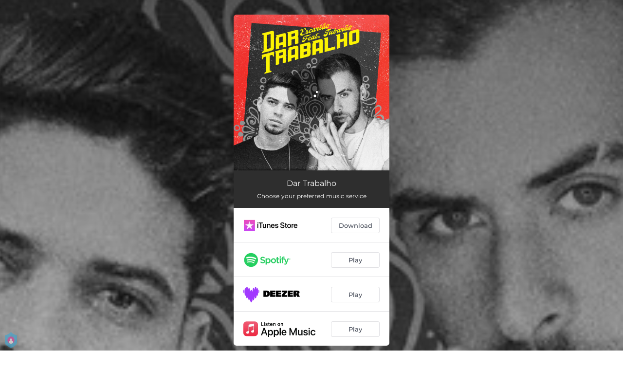

--- FILE ---
content_type: application/javascript; charset=UTF-8
request_url: https://fast-cdn.ffm.to/d1b4f31.modern.1769454717563.js
body_size: 4686
content:
(window.webpackJsonp=window.webpackJsonp||[]).push([[53,55,71],{410:function(t,e,o){var content=o(415);content.__esModule&&(content=content.default),"string"==typeof content&&(content=[[t.i,content,""]]),content.locals&&(t.exports=content.locals);(0,o(54).default)("69904010",content,!0,{sourceMap:!1})},411:function(t,e,o){"use strict";var n={render:function(){var t=this.$createElement,e=this._self._c||t;return e("svg",{attrs:{width:"1.2em",height:"1.2em",preserveAspectRatio:"xMidYMid meet",viewBox:"0 0 512 512"}},[e("path",{attrs:{fill:"currentColor",d:"M370.72 133.28C339.458 104.008 298.888 87.962 255.848 88c-77.458.068-144.328 53.178-162.791 126.85c-1.344 5.363-6.122 9.15-11.651 9.15H24.103c-7.498 0-13.194-6.807-11.807-14.176C33.933 94.924 134.813 8 256 8c66.448 0 126.791 26.136 171.315 68.685L463.03 40.97C478.149 25.851 504 36.559 504 57.941V192c0 13.255-10.745 24-24 24H345.941c-21.382 0-32.09-25.851-16.971-40.971zM32 296h134.059c21.382 0 32.09 25.851 16.971 40.971l-41.75 41.75c31.262 29.273 71.835 45.319 114.876 45.28c77.418-.07 144.315-53.144 162.787-126.849c1.344-5.363 6.122-9.15 11.651-9.15h57.304c7.498 0 13.194 6.807 11.807 14.176C478.067 417.076 377.187 504 256 504c-66.448 0-126.791-26.136-171.315-68.685L48.97 471.03C33.851 486.149 8 475.441 8 454.059V320c0-13.255 10.745-24 24-24"}})])},name:"fa-solid-sync-alt"},r={props:["width","padding","demoMode","border","isSticky","height","minHeight","hide"],computed:{modalStyle(){return{width:"".concat(this.width||"380","px"),padding:this.padding||"30px 30px",border:this.border||"none",height:this.height||"auto",minHeight:this.minHeight||"auto",visibility:this.hide?"hidden":"visible"}}},components:{IconSyncAlt:n}},c=(o(414),o(42)),component=Object(c.a)(r,function(){var t=this,e=t._self._c;return e("transition",{attrs:{name:"modal"}},[e("div",{staticClass:"modal-mask",class:{"demo-mode":t.demoMode}},[e("div",{staticClass:"modal-wrapper"},[t.hide?e("div",{staticClass:"dimmer"},[e("IconSyncAlt",{staticClass:"icon-dimmer"})],1):t._e(),t._v(" "),e("div",{staticClass:"modal-container",style:t.modalStyle},[e("div",{staticClass:"modal-header",class:{"is-sticky":t.isSticky}},[t._t("header",function(){return[t._v("\n            default header\n          ")]})],2),t._v(" "),e("div",{staticClass:"modal-body"},[t._t("body",function(){return[t._v("\n            default body\n          ")]})],2),t._v(" "),e("div",{staticClass:"modal-footer"},[t._t("footer",function(){return[e("button",{staticClass:"modal-default-button",on:{click:function(e){return t.$emit("close")}}},[t._v("\n              OK\n            ")])]})],2)])])])])},[],!1,null,"7a8e85e0",null);e.a=component.exports},414:function(t,e,o){"use strict";o(410)},415:function(t,e,o){var n=o(53)(!1);n.push([t.i,".modal-mask[data-v-7a8e85e0]{position:fixed;z-index:9998;top:0;left:0;width:100%;height:100%;background-color:rgba(0,0,0,.75);display:table;transition:opacity .3s ease}.modal-wrapper[data-v-7a8e85e0]{display:table-cell;vertical-align:middle}.modal-mask.demo-mode[data-v-7a8e85e0]{background-color:unset;padding:0 20px}@keyframes rotation-7a8e85e0{0%{transform:rotate(0deg)}to{transform:rotate(359deg)}}.dimmer[data-v-7a8e85e0]{position:fixed;top:40%;left:calc(50% - 32px)}.dimmer .icon-dimmer[data-v-7a8e85e0]{color:#fff;font-size:64px;font-weight:600;animation:rotation-7a8e85e0 2s linear infinite}.modal-container[data-v-7a8e85e0]{width:380px;margin:0 auto;max-height:100vh;overflow:auto;background-color:#fff;border-radius:6px;box-shadow:0 2px 8px rgba(0,0,0,.33);transition:all .3s ease;border:1px solid #000;position:relative}@media only screen and (max-width:600px){.modal-container[data-v-7a8e85e0]{width:95%!important}}.modal-header h3[data-v-7a8e85e0]{text-align:center;margin-top:0;color:#42b983}.modal-header.is-sticky[data-v-7a8e85e0]{top:0;position:sticky}.modal-body[data-v-7a8e85e0]{margin:0}.modal-default-button[data-v-7a8e85e0]{float:right}.modal-enter[data-v-7a8e85e0],.modal-leave-active[data-v-7a8e85e0]{opacity:0}.modal-enter .modal-container[data-v-7a8e85e0],.modal-leave-active .modal-container[data-v-7a8e85e0]{transform:scale(1.1)}",""]),t.exports=n},420:function(t,e,o){"use strict";var n=o(13),r=o(55),c=o(149);function l(t,e){var o=Object.keys(t);if(Object.getOwnPropertySymbols){var n=Object.getOwnPropertySymbols(t);e&&(n=n.filter(function(e){return Object.getOwnPropertyDescriptor(t,e).enumerable})),o.push.apply(o,n)}return o}var d={props:{customStyle:{type:Object,required:!1,default:()=>({})}},computed:Object(r.d)(c.a,{privacy:t=>function(t){for(var e=1;e<arguments.length;e++){var o=null!=arguments[e]?arguments[e]:{};e%2?l(Object(o),!0).forEach(function(e){Object(n.a)(t,e,o[e])}):Object.getOwnPropertyDescriptors?Object.defineProperties(t,Object.getOwnPropertyDescriptors(o)):l(Object(o)).forEach(function(e){Object.defineProperty(t,e,Object.getOwnPropertyDescriptor(o,e))})}return t}({gdprEnforce:!!t.smartLinkData&&t.smartLinkData.gdprEnforce},t.privacy),cssProps(){return{"--text-color":this.customStyle.color||"white"}}}),methods:{onClickHere(){this.$actions.showPrivacyNotice(!1),this.$actions.showPrivacySettings(!0)}}},f=d,m=(o(449),o(42)),component=Object(m.a)(f,function(){var t=this,e=t._self._c;return e("span",{staticClass:"w"},[e("a",{on:{click:function(e){return t.onClickHere()}}},[t._v(t._s(t.$t("company.manage")))]),t._v(t._s(t.$t("company.your_permissions"))+"\n")])},[],!1,null,"3c199dbe",null);e.a=component.exports},421:function(t,e,o){var content=o(448);content.__esModule&&(content=content.default),"string"==typeof content&&(content=[[t.i,content,""]]),content.locals&&(t.exports=content.locals);(0,o(54).default)("0ed270aa",content,!0,{sourceMap:!1})},422:function(t,e,o){var content=o(450);content.__esModule&&(content=content.default),"string"==typeof content&&(content=[[t.i,content,""]]),content.locals&&(t.exports=content.locals);(0,o(54).default)("bf30cc42",content,!0,{sourceMap:!1})},427:function(t,e,o){"use strict";t.exports=function(t,e){return e||(e={}),"string"!=typeof(t=t&&t.__esModule?t.default:t)?t:(/^['"].*['"]$/.test(t)&&(t=t.slice(1,-1)),e.hash&&(t+=e.hash),/["'() \t\n]/.test(t)||e.needQuotes?'"'.concat(t.replace(/"/g,'\\"').replace(/\n/g,"\\n"),'"'):t)}},428:function(t,e,o){t.exports=o.p+"img/iphonex_placeholder.d95af1a.1769454717563.png"},429:function(t,e,o){t.exports=o.p+"img/iphonex_placeholder_orchard.7cbf31c.1769454717563.png"},433:function(t,e,o){"use strict";var n={components:{Modal:o(411).a},props:["imageUrl"],methods:{closeModal(t){t.preventDefault(),this.$emit("closeModal")}}},r=(o(447),o(42)),component=Object(r.a)(n,function(){var t=this,e=t._self._c;return e("Modal",{staticClass:"get-premium-modal",attrs:{width:"490"}},[e("div",{staticClass:"modal-header",attrs:{slot:"header"},slot:"header"},[e("img",{staticClass:"image",attrs:{src:t.imageUrl}}),t._v(" "),e("div",{staticClass:"ribbon"},[e("span",[t._v("Special Offer")])]),t._v(" "),e("h2",[t._v("You’re invited to play all the music you want on Apple Music")])]),t._v(" "),e("div",{staticClass:"modal-data",attrs:{slot:"body"},slot:"body"},[e("div",[t._v("To complete this action, you must have an active Apple Music subscription.")]),t._v(" "),e("br"),t._v(" "),e("div",[e("b",[t._v("Get 3 months for free and stream all the music you want!")])]),t._v(" "),e("br"),e("br")]),t._v(" "),e("p",{attrs:{slot:"footer"},slot:"footer"},[e("a",{staticClass:"footer-button cancel",attrs:{href:""},on:{click:t.closeModal}},[t._v("Cancel")]),t._v(" "),e("a",{staticClass:"footer-button get-premium",attrs:{target:"_blank",href:"https://www.apple.com/apple-music/plans"}},[t._v("Get 3 Months for Free")])])])},[],!1,null,"2b55aeca",null);e.a=component.exports},440:function(t,e,o){"use strict";e.a={render:function(){var t=this.$createElement,e=this._self._c||t;return e("svg",{attrs:{width:"1.2em",height:"1.2em",preserveAspectRatio:"xMidYMid meet",viewBox:"0 0 1536 1536"}},[e("path",{attrs:{fill:"currentColor",d:"M1536 768q0 209-103 385.5T1153.5 1433T768 1536t-385.5-103T103 1153.5T0 768t103-385.5T382.5 103T768 0t385.5 103T1433 382.5T1536 768"}})])},name:"fa-circle"}},447:function(t,e,o){"use strict";o(421)},448:function(t,e,o){var n=o(53)(!1);n.push([t.i,'.get-premium-modal[data-v-2b55aeca]{text-align:center}.get-premium-modal .modal-header[data-v-2b55aeca]{color:#1dadea}.get-premium-modal .modal-header .image[data-v-2b55aeca]{border-radius:50%;width:70px;position:absolute;margin:-70px auto auto -35px;box-shadow:0 4px 8px 0 rgba(0,0,0,.2),0 6px 20px 0 rgba(0,0,0,.19)}.get-premium-modal .modal-header h2[data-v-2b55aeca]{padding-top:30px}.get-premium-modal .modal-data[data-v-2b55aeca]{text-align:left}.get-premium-modal .footer-button[data-v-2b55aeca]{padding:14px;border:1px solid #ccc;display:block;color:#49b5e7;text-decoration:none;font-weight:700}.get-premium-modal .footer-button[data-v-2b55aeca]:visited{text-decoration:none}.get-premium-modal .footer-button.cancel[data-v-2b55aeca]{width:30%;display:inline-block;margin-right:10px}.get-premium-modal .footer-button.get-premium[data-v-2b55aeca]{width:60%;display:inline-block;margin-right:10px;background-color:#1dadea;color:#fff}.get-premium-modal .footer-button.get-premium[data-v-2b55aeca]:hover{background:rgba(29,173,234,.9)}.get-premium-modal .footer-button.cancel[data-v-2b55aeca]{color:#999;border:none}.get-premium-modal .ribbon[data-v-2b55aeca]{position:absolute;left:-5px;top:-5px;z-index:1;overflow:hidden;width:75px;height:75px;text-align:right}.get-premium-modal .ribbon span[data-v-2b55aeca]{font-size:10px;font-weight:700;color:#fff;text-transform:uppercase;text-align:center;line-height:20px;transform:rotate(-45deg);-webkit-transform:rotate(-45deg);width:120px;display:block;background:#79a70a;background:linear-gradient(#ff2588,#ff2588);box-shadow:0 3px 10px -5px #000;position:absolute;top:24px;left:-21px}.get-premium-modal .ribbon span[data-v-2b55aeca]:before{left:0;border-color:#ff2588 transparent transparent #ff2588}.get-premium-modal .ribbon span[data-v-2b55aeca]:after,.get-premium-modal .ribbon span[data-v-2b55aeca]:before{content:"";position:absolute;top:100%;z-index:-1;border-style:solid;border-width:3px}.get-premium-modal .ribbon span[data-v-2b55aeca]:after{right:0;border-color:#ff2588 #ff2588 transparent transparent}',""]),t.exports=n},449:function(t,e,o){"use strict";o(422)},450:function(t,e,o){var n=o(53)(!1);n.push([t.i,"span.w[data-v-3c199dbe]{margin-right:.5em}a[data-v-3c199dbe]{font-weight:700;cursor:pointer}a[data-v-3c199dbe],a[data-v-3c199dbe]:visited{color:var(--text-color)}a[data-v-3c199dbe],a[data-v-3c199dbe]:visited{text-decoration:none}a[data-v-3c199dbe]:hover{font-weight:700}",""]),t.exports=n},451:function(t,e,o){var content=o(511);content.__esModule&&(content=content.default),"string"==typeof content&&(content=[[t.i,content,""]]),content.locals&&(t.exports=content.locals);(0,o(54).default)("2d93a33a",content,!0,{sourceMap:!1})},452:function(t,e,o){var content=o(513);content.__esModule&&(content=content.default),"string"==typeof content&&(content=[[t.i,content,""]]),content.locals&&(t.exports=content.locals);(0,o(54).default)("97b5a99e",content,!0,{sourceMap:!1})},510:function(t,e,o){"use strict";o(451)},511:function(t,e,o){var n=o(53)(!1);n.push([t.i,".social-buttons[data-v-52828f62]{padding:6px 0;display:flex;justify-content:center;flex-wrap:wrap}.social-buttons a[data-v-52828f62]{position:relative}.circle[data-v-52828f62]{height:32px;width:32px;position:absolute;background-color:#fff;border-radius:50%;display:inline-block}.facebook-icon[data-v-52828f62]{color:#000}.facebook-icon[data-v-52828f62]:hover{color:#3a589e}.twitter-icon[data-v-52828f62]{color:#000}.twitter-icon[data-v-52828f62]:hover{color:#1dcaff}.instagram-icon[data-v-52828f62]{color:#000}.instagram-icon[data-v-52828f62]:hover{color:#125688}.spotify-icon[data-v-52828f62]{color:#000}.spotify-icon[data-v-52828f62]:hover{color:#84bd00}.soundcloud-icon[data-v-52828f62]{color:#000}.soundcloud-icon[data-v-52828f62]:hover{color:#f80}.youtube-icon[data-v-52828f62]{color:#000}.youtube-icon[data-v-52828f62]:hover{color:red}.tiktok-icon[data-v-52828f62]{height:16px;width:16px;position:absolute;left:8px;top:8px}.tiktok-icon[data-v-52828f62]:hover{fill:#ee1d52}.website-icon[data-v-52828f62]{color:#000}.website-icon[data-v-52828f62]:hover{color:#3a589e}.social-button[data-v-52828f62]{display:inline-flex;margin:8px}.social-button a[data-v-52828f62]{width:32px;height:32px;display:flex;justify-content:center;align-items:center}",""]),t.exports=n},512:function(t,e,o){"use strict";o(452)},513:function(t,e,o){var n=o(53)(!1);n.push([t.i,".fa-2x[data-v-52828f62]{font-size:2em}.iphone .tiktok-icon[data-v-52828f62]{font-size:32px!important}",""]),t.exports=n},531:function(t,e,o){"use strict";o(14),o(23),o(17);var circle=o(440),n={facebook:"icon-facebook",twitter:"icon-twitter",instagram:"icon-instagram",spotify:"icon-spotify",soundcloud:"icon-soundcloud",youtube:"icon-youtube",website:"icon-website"},r={components:{IconFacebook:()=>o.e(79).then(o.bind(null,925)),IconTwitter:()=>o.e(85).then(o.bind(null,926)),IconCircle:circle.a,IconInstagram:()=>o.e(80).then(o.bind(null,927)),IconSpotify:()=>o.e(82).then(o.bind(null,928)),IconSoundcloud:()=>o.e(81).then(o.bind(null,929)),IconYoutube:()=>o.e(83).then(o.bind(null,930)),IconWebsite:()=>o.e(84).then(o.bind(null,931))},props:{socialIcons:{type:Array},showPhone:{type:Boolean}},methods:{iconName:t=>n[t]}},c=(o(510),o(512),o(42)),component=Object(c.a)(r,function(){var t=this,e=t._self._c;return e("ul",{directives:[{name:"show",rawName:"v-show",value:t.socialIcons&&t.socialIcons.length,expression:"socialIcons && socialIcons.length"}],staticClass:"social-buttons",class:{"show-phone":t.showPhone}},t._l(t.socialIcons,function(o){return e("li",{staticClass:"social-button"},[e("a",{attrs:{target:"_blank",href:o.url}},[e("div",{staticClass:"circle"}),t._v(" "),"tiktok"==o.name||"tikTokArtistPage"==o.name?e("svg",{staticClass:"tiktok-icon",attrs:{xmlns:"http://www.w3.org/2000/svg",viewBox:"0 0 2859 3333","shape-rendering":"geometricPrecision","text-rendering":"geometricPrecision","image-rendering":"optimizeQuality","fill-rule":"evenodd","clip-rule":"evenodd"}},[e("path",{attrs:{d:"M2081 0c55 473 319 755 778 785v532c-266 26-499-61-770-225v995c0 1264-1378 1659-1932 753-356-583-138-1606 1004-1647v561c-87 14-180 36-265 65-254 86-398 247-358 531 77 544 1075 705 992-358V1h551z"}})]):t._e(),t._v(" "),e(t.iconName(o.name),{tag:"component",class:"".concat(o.name,"-icon"),staticStyle:{position:"absolute","font-size":"17px"}})],1)])}),0)},[],!1,null,"52828f62",null);e.a=component.exports}}]);